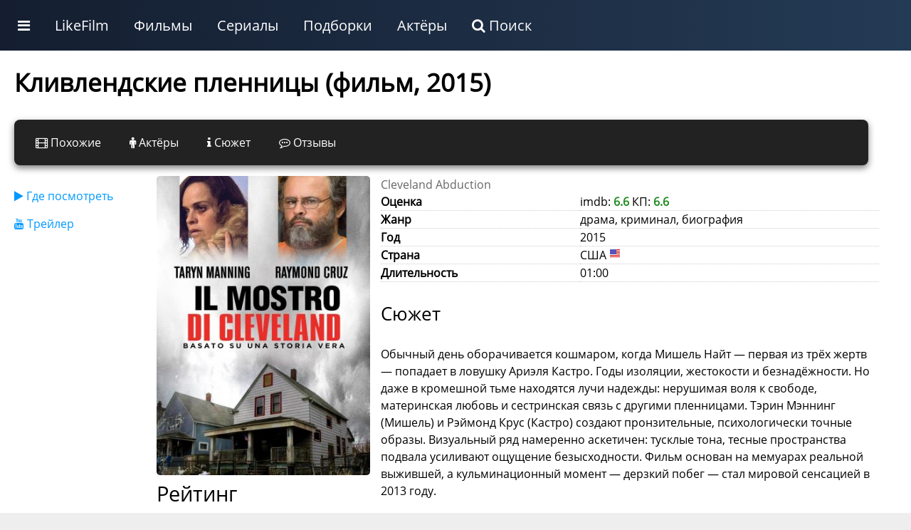

--- FILE ---
content_type: text/html; charset=UTF-8
request_url: https://likefilmdb.ru/film/klivlendskie-plennicy-2015/
body_size: 12257
content:
<!doctype html>
				<html lang="ru">
				<head>
					<title>Кливлендские пленницы (фильм 2015)</title>
					<meta http-equiv="content-type" content="text/html; charset=utf-8">
					<meta name="viewport" content="width=device-width, initial-scale=1.0, minimum-scale=1.0, maximum-scale=2.0, user-scalable=yes">
					
				
					<script>
				
						function makeFilmResponse(i) {
							$.get("/ajax/", { act:"makeMovieStreaming", id:i }, function(data) { $("#filmRateResponse" + i).html(data); });
				}
				
				</script><!-- Yandex.RTB -->
<script>window.yaContextCb=window.yaContextCb||[]</script>
<script src="https://yandex.ru/ads/system/context.js" async></script>
						
						
				<!-- Yandex.RTB R-A-187784-21 -->
					<script>window.yaContextCb.push(()=>{
						Ya.Context.AdvManager.render({
							type: 'fullscreen',
							platform: 'touch',
							blockId: 'R-A-187784-21'
						})
					})</script>
					<!-- Yandex.RTB R-A-187784-22 -->
<script>
window.yaContextCb.push(()=>{
	Ya.Context.AdvManager.render({
		"blockId": "R-A-187784-22",
		"type": "fullscreen",
		"platform": "desktop"
	})
})
</script>
								<link rel="canonical" href="/film/klivlendskie-plennicy-2015/"><meta name="description" content="Обычный день оборачивается кошмаром, когда Мишель Найт — первая из трёх жертв — попадает в ловушку Ариэля Кастро. Годы изоляции, жестокости и безнадёжности. Но даже в кромешной тьме находятся лучи надежды: нерушимая воля к свободе, материнская любовь и сес"><meta property="og:description" content="Обычный день оборачивается кошмаром, когда Мишель Найт — первая из трёх жертв — попадает в ловушку Ариэля Кастро. Годы изоляции, жестокости и безнадёжности. Но даже в кромешной тьме находятся лучи надежды: нерушимая воля к свободе, материнская любовь и сес"><meta property="og:title" content="Кливлендские пленницы (фильм 2015)"><meta property="og:image" content="/static/images/film/5/10597.jpg">
					<link rel="shortcut icon" href="/favicon.ico">
					<link rel="stylesheet" href="/static/unity/css/u.css?78">
				</head>
				<body>
					<script>
					
					
					function makeShowFranchise(i) {
					$.get("/ajax/", { act:"makeShowFranchise",id:i }, function(data){ $("#" + i + "franchise").html(data); });
				}
					
					function makePaginationLoad(s, sb, filmType, film, st, p, dev) {
					
					if (dev == "desktop") {
						$("#idMovieListWrapper").html('<img src="/static/images/decorations/ajax.gif">');
						$.get("/ajax/", {act:"get_movie_list",type:filmType, section:s, sub:sb, id:film, sort:st, page:p, device:dev}, function(data){ $("#idMovieListWrapper").html(data); 
							$("img.uiLazyLoadElement").lazyload();
						});
					} else {
						current = (p-1);
						$("#idPaginationPage" + current).html('<img src="/static/images/decorations/ajax.gif">');
							$.get("/ajax/", {act:"get_movie_list",type:filmType, section:s, sub:sb, id:film, sort:st, page:p, device:dev}, function(data){ $("#idPaginationPage" + current).html(data); 
								$("img.uiLazyLoadElement").lazyload();
							});
					}
	}
	
	function makeFilmListSortBy(use_section,use_sub,use_type,use_id,use_sort) {
		$("#idMovieListWrapper").html('<img src="/static/images/decorations/ajax.gif">');
		$.get("/ajax/", {act:"get_movie_list",section:use_section,sub:use_sub,type:use_type,id:use_id,sort:use_sort}, function (data) {
			
			$("#idMovieListWrapper").html(data);
					$("img.uiLazyLoadElement").lazyload();
		});
	}	
					
					function showBar() {
						display = $(".uiMenuAdditional").css("display");
						if (display == "block") {
							$(".uiMenuAdditional").css("display", "none");
						} else {
							$(".uiMenuAdditional").css("display", "block");
							$(".uiMenuAdditional").html("					<div class='uiMenuColumnFull'>						<div class='uiMenuColumnSection'>							<a class='uiH2' href='/service/movies/'>Фильмы</a>							<ul>								<li><a href='/service/movies/what-to-see/'>Какой фильм посмотреть сейчас</a></li>								<li><a href='/service/movies/personal/'>Персональный подбор фильмов</a></li>								<li><a href='/service/movies/rand/'>Случайный фильм</a></li>								</ul>						</div>						<div class='uiMenuColumnSection'>							<a class='uiH2' href='/service/tv-series/'>Сериалы</a>							<ul>								<li><a href='/service/tv-series/what-to-see/'>Какой сериал посмотреть сейчас</a></li>								<li><a href='/service/tv-series/personal/'>Персональный подбор сериалов</a></li>								<li><a href='/service/tv-series/rand/'>Случайный сериал</a></li>								</ul>						</div>						<div class='uiMenuColumnSection'>							<a class='uiH2' href='/list/'>Подборки лучших фильмов по темам</a>							<ul>							<li><a href='/list/multfilmy/'>Мультфильмы</a></li><li><a href='/list/russkie-filmy/'>Русские фильмы</a></li><li><a href='/list/filmy-uzhasov/'>Фильмы ужасов</a></li><li><a href='/list/filmy-netfliks/'>Фильмы Нетфликс</a></li><li><a href='/list/indijskie-filmy/'>Индийские фильмы</a></li><li><a href='/list/sovetskie-filmy/'>Советские фильмы</a></li><li><a href='/list/dokumentalnye-filmy/'>Документальные фильмы</a></li><li><a href='/list/filmy-multiki-2024/'>Мультфильмы 2024</a></li><li><a href='/list/filmy-pro-lyubov/'>Фильмы про любовь</a></li><li><a href='/list/filmy-pro-vojnu/'>Фильмы про войну</a></li>							</ul>						</div>						<div class='uiMenuColumnSection'>							<a class='uiH2' href='/list/'>Подборки лучших сериалов по темам</a>							<ul>				<li><a href='/list/doramy-serialy/'>Сериалы дорамы</a></li><li><a href='/list/russkie-serialy/'>Русские сериалы</a></li><li><a href='/list/multserialy/'>Мультсериалы</a></li><li><a href='/list/serialy-netfliks/'>Сериалы Нетфликс</a></li><li><a href='/list/tureckie-serialy/'>Турецкие сериалы</a></li><li><a href='/list/detektivnye-serialy/'>Детективные сериалы</a></li><li><a href='/list/serialy-anime-2025-goda/'>Сериалы аниме 2025 года</a></li><li><a href='/list/serialy-multiki-2025-goda/'>Мультсериалы 2025 года</a></li><li><a href='/list/russkie-serialy-2025-goda/'>Русские сериалы 2025 года</a></li><li><a href='/list/zarubezhnye-serialy/'>Зарубежные сериалы</a></li>							</ul>						</div>					</div>						");
						}
					}
					</script>
			<style>
									
			</style>
			
			<div class="ntxW">
					<div class="uiMenu">
						<ul class="uiMenu-bar">
					
					<li class="uiMenuSpecialLink"><a href="#" onclick="showBar();return false;"><i class="fa fa-bars"></i></a></li>
					
					<li class="uiMenuSystemLink"><a href="/">LikeFilm</a></li><li class="uiMenuStandartLink"><a href="/service/movies/">Фильмы</a></li><li class="uiMenuStandartLink"><a href="/service/tv-series/">Сериалы</a></li><li class="uiMenuStandartLink"><a href="/list/">Подборки</a></li><li class="uiMenuStandartLink"><a href="/people/">Актёры</a></li><li class="uiMenuSystemLink"><a href="/search/"><i class="fa fa-search"></i> Поиск</a></li>
    		
						</ul>
					</div>
    		<div class="uiMenuAdditional"></div>
		</div>
<div class="uiClear"></div>
					
					
					
					<div class="uiStandartTemplateHeaderWrapper">
						<div class="uiStandartTemplateHeader">
						
						</div>
					</div>
					<div class="uiStandartTemplateWrapper">
						<div class="uiStandartTemplateMain"><style>
				
				
						
						</style>
			
		
			<style>
			.moreStyleNav { display:none; }
			</style>
		
		
					<div class="uiStandartContentMaximum"><div itemscope itemtype="http://schema.org/Movie"><h1 itemprop="name">Кливлендские пленницы (фильм, 2015)</h1><div class="uiPanelAnkList"><div class="uiPanelAnkListElement"><a href="/film/klivlendskie-plennicy-2015/similar/"><i class="fa fa-film"></i> Похожие</a></div><div class="uiPanelAnkListElement"><a href="/film/klivlendskie-plennicy-2015/cast/"><i class="fa fa-male"></i> Актёры</a></div><div class="uiPanelAnkListElement"><a href="/film/klivlendskie-plennicy-2015/story/"><i class="fa fa-info"></i> Сюжет</a></div><div class="uiPanelAnkListElement"><a href="/film/klivlendskie-plennicy-2015/reviews/"><i class="fa fa-commenting-o"></i> Отзывы</a></div></div><div class="uiClear"></div>
						<div class="uiFilmMainWrapper">
							<div class="uiFilmMenu"><ul class="mainFilmNav"><li><a href="#where-to-watch"><i class="fa fa-play"></i> Где посмотреть</a></li><li><a href="#trailer"><i class="fa fa-youtube"></i> Трейлер</a></li></ul></div>
							<div class="uiFilmPreview"><img src="/static/images/film/5/10597.jpg" width="350" height="500" loading="lazy" alt="Кливлендские пленницы"><h2>Рейтинг</h2>
						<div style="text-align:center;max-width:330px;">
						<div id="filmRate" style="width:120px; margin:0 auto;"></div>
						<div style="width:100%;margin:10px 0;">Оценка: 6.6</div>
						<div style="width:100%;margin:10px 0;">
				
						<div itemprop="aggregateRating" itemscope itemtype="http://schema.org/AggregateRating">
							Голосов: <span itemprop="reviewCount">69</span>
							<meta itemprop="ratingValue" content="6.6">
							<meta itemprop="bestRating" content="10">
   						</div>
				
   					</div>
				</div><div id="rateResponse"></div><div class="uiMargin"></div></div>
							<div class="uiFilmContent"><span style="color:#666;">Cleveland Abduction</span><br><table class="uiStandartVarList"><tr><td class="uiStandartVarListName">Оценка</td><td class="uiStandartVarListVal">imdb: <span style="color:#228B22;font-weight:bold;">6.6</span> КП: <span style="color:#228B22;font-weight:bold;">6.6</span></td></tr><tr><td class="uiStandartVarListName">Жанр</td><td class="uiStandartVarListVal"><div itemprop="genre">драма, криминал, биография</div></td></tr><tr><td class="uiStandartVarListName">Год</td><td class="uiStandartVarListVal">2015</td></tr><tr><td class="uiStandartVarListName">Страна</td><td class="uiStandartVarListVal">США <img src="/static/unity/image/CountryFlag/flat/16/US.png" alt="США"></td></tr><tr><td class="uiStandartVarListName">Длительность</td><td class="uiStandartVarListVal">01:00 <meta itemprop="duration" content="01:00"></td></tr></table><div class="uiH3">Сюжет</div><div itemprop="description">Обычный день оборачивается кошмаром, когда Мишель Найт — первая из трёх жертв — попадает в ловушку Ариэля Кастро. Годы изоляции, жестокости и безнадёжности. Но даже в кромешной тьме находятся лучи надежды: нерушимая воля к свободе, материнская любовь и сестринская связь с другими пленницами. Тэрин Мэннинг (Мишель) и Рэймонд Крус (Кастро) создают пронзительные, психологически точные образы. Визуальный ряд намеренно аскетичен: тусклые тона, тесные пространства подвала усиливают ощущение безысходности. Фильм основан на мемуарах реальной выжившей, а кульминационный момент — дерзкий побег — стал мировой сенсацией в 2013 году. </div></div>
						</div>
						<div class="uiFilmMedia"><div class="uiMargin"></div><div class="uiMargin"></div><div class="uiClear"></div><div class="uiMargin"></div><div class="uiA-adaptive" style="width:100%;margin:20px 0;"><!-- Yandex.RTB R-A-187784-3 -->
<div id="yandex_rtb_R-A-187784-3"></div>
<!-- Yandex.RTB R-A-187784-20 -->
<div id="yandex_rtb_R-A-187784-20"></div>
<script>
var width = window.innerWidth
|| document.documentElement.clientWidth
|| document.body.clientWidth;
if (width > 800) {
  window.yaContextCb.push(()=>{
  Ya.Context.AdvManager.render({
    renderTo: 'yandex_rtb_R-A-187784-20',
    blockId: 'R-A-187784-20'
  })
 })
} else {
  window.yaContextCb.push(()=>{
  Ya.Context.AdvManager.render({
    renderTo: 'yandex_rtb_R-A-187784-3',
    blockId: 'R-A-187784-3'
  })
 })
}
</script>

</div><!--a:y--><div id="trailer"><h2>Трейлер</h2></div>
					<div class="uiClear"></div>
					<a href="#" onclick="uiMediaOnClickGetMedia('uiMediaOnClickGetMediac33d33e23bb7ada2adf08b11b939c4dc','400','//www.youtube.com/embed/Ts3wIQZu1Tc?rel=0&autoplay=1');return false;">
					<div id="uiMediaOnClickGetMediac33d33e23bb7ada2adf08b11b939c4dc" style="position:relative;" class="uiMediaOnClickElement">
						<div class="uiMediaOnClickBack" style="background:#000 url(/static/images/film/5/10597.jpg) no-repeat center;width:100%;height:400px;"></div>
						<div class="uiMediaOnClickButtonWrap"></div>
					</div>
					</a>
					<div class="uiClear"></div>
				<div class="uiMargin"></div><div class="uiClear"></div><div class="uiMargin"></div><div class="uiClear"></div><h2>В главных ролях</h2>
							<div class="uiEverySliderWrapper">	
							<div class="uiPeopleSmartSlider"><div class="uiPeopleSmartSlider__container">
							<a href="/people/taryn-manning-101401/"><div class="uiPeopleSmartSlider__people">
								<div class="uiPeopleSmartSlider__people__inside_post">
									<div class="uiPeopleSmartSlider__people__poster">
									<img src="/static/images/people/5/thumb/101401.jpg"  loading="lazy">
									</div>
								</div>
								<div class="uiPeopleSmartSlider__people__inside_desc">
									<div class="uiPeopleSmartSlider__people__name">
									Тэрин Мэннинг
									</div>
									<div class="uiPeopleSmartSlider__people__desc">
									Michelle Knight
									</div>
								</div>
							</div></a>
							<a href="/people/raymond-cruz-138439/"><div class="uiPeopleSmartSlider__people">
								<div class="uiPeopleSmartSlider__people__inside_post">
									<div class="uiPeopleSmartSlider__people__poster">
									<img src="/static/images/people/6/thumb/138439.jpg"  loading="lazy">
									</div>
								</div>
								<div class="uiPeopleSmartSlider__people__inside_desc">
									<div class="uiPeopleSmartSlider__people__name">
									Рэймонд Крус
									</div>
									<div class="uiPeopleSmartSlider__people__desc">
									Ariel Castro
									</div>
								</div>
							</div></a>
							<a href="/people/samantha-droke-49905/"><div class="uiPeopleSmartSlider__people">
								<div class="uiPeopleSmartSlider__people__inside_post">
									<div class="uiPeopleSmartSlider__people__poster">
									<img src="/static/images/people/2/thumb/49905.jpg"  loading="lazy">
									</div>
								</div>
								<div class="uiPeopleSmartSlider__people__inside_desc">
									<div class="uiPeopleSmartSlider__people__name">
									Саманта Дроук
									</div>
									<div class="uiPeopleSmartSlider__people__desc">
									Amanda Berry
									</div>
								</div>
							</div></a>
							<a href="/people/katie-sarife-62359/"><div class="uiPeopleSmartSlider__people">
								<div class="uiPeopleSmartSlider__people__inside_post">
									<div class="uiPeopleSmartSlider__people__poster">
									<img src="/static/images/people/3/thumb/62359.jpg"  loading="lazy">
									</div>
								</div>
								<div class="uiPeopleSmartSlider__people__inside_desc">
									<div class="uiPeopleSmartSlider__people__name">
									Кэти Сариф
									</div>
									<div class="uiPeopleSmartSlider__people__desc">
									Gina DeJesus
									</div>
								</div>
							</div></a>
							<a href="/people/pam-grier-40208/"><div class="uiPeopleSmartSlider__people">
								<div class="uiPeopleSmartSlider__people__inside_post">
									<div class="uiPeopleSmartSlider__people__poster">
									<img src="/static/images/people/2/thumb/40208.jpg"  loading="lazy">
									</div>
								</div>
								<div class="uiPeopleSmartSlider__people__inside_desc">
									<div class="uiPeopleSmartSlider__people__name">
									Пэм Гриер
									</div>
									<div class="uiPeopleSmartSlider__people__desc">
									Carla
									</div>
								</div>
							</div></a>
							<a href="/people/joe-morton-109752/"><div class="uiPeopleSmartSlider__people">
								<div class="uiPeopleSmartSlider__people__inside_post">
									<div class="uiPeopleSmartSlider__people__poster">
									<img src="/static/images/people/5/thumb/109752.jpg"  loading="lazy">
									</div>
								</div>
								<div class="uiPeopleSmartSlider__people__inside_desc">
									<div class="uiPeopleSmartSlider__people__name">
									Джо Мортон
									</div>
									<div class="uiPeopleSmartSlider__people__desc">
									Agent Solano
									</div>
								</div>
							</div></a>
							<a href="/people/jane-mowder-98697/"><div class="uiPeopleSmartSlider__people">
								<div class="uiPeopleSmartSlider__people__inside_post">
									<div class="uiPeopleSmartSlider__people__poster">
									<img src="/static/images/people/5/thumb/98697.jpg"  loading="lazy">
									</div>
								</div>
								<div class="uiPeopleSmartSlider__people__inside_desc">
									<div class="uiPeopleSmartSlider__people__name">
									Джейн Моудер
									</div>
									<div class="uiPeopleSmartSlider__people__desc">
									Michelle's Mother
									</div>
								</div>
							</div></a>
							<a href="/people/grace-ransom-771643/"><div class="uiPeopleSmartSlider__people">
								<div class="uiPeopleSmartSlider__people__inside_post">
									<div class="uiPeopleSmartSlider__people__poster">
									<img src="/static/images/people/15/thumb/771643.jpg"  loading="lazy">
									</div>
								</div>
								<div class="uiPeopleSmartSlider__people__inside_desc">
									<div class="uiPeopleSmartSlider__people__name">
									Grace Ransom
									</div>
									<div class="uiPeopleSmartSlider__people__desc">
									Emily Castro
									</div>
								</div>
							</div></a>
							<a href="/people/kristina-kopf-674647/"><div class="uiPeopleSmartSlider__people">
								<div class="uiPeopleSmartSlider__people__inside_post">
									<div class="uiPeopleSmartSlider__people__poster">
									<img src="/static/images/people/14/thumb/674647.jpg"  loading="lazy">
									</div>
								</div>
								<div class="uiPeopleSmartSlider__people__inside_desc">
									<div class="uiPeopleSmartSlider__people__name">
									Кристина Копф
									</div>
									<div class="uiPeopleSmartSlider__people__desc">
									Social Worker
									</div>
								</div>
							</div></a>
							<a href="/people/tammy-tsai-771644/"><div class="uiPeopleSmartSlider__people">
								<div class="uiPeopleSmartSlider__people__inside_post">
									<div class="uiPeopleSmartSlider__people__poster">
									<img src="/static/images/people/15/thumb/771644.jpg"  loading="lazy">
									</div>
								</div>
								<div class="uiPeopleSmartSlider__people__inside_desc">
									<div class="uiPeopleSmartSlider__people__name">
									Tammy Tsai
									</div>
									<div class="uiPeopleSmartSlider__people__desc">
									Dr. Elaine Chen
									</div>
								</div>
							</div></a>
							<a href="/people/david-manzanares-80287/"><div class="uiPeopleSmartSlider__people">
								<div class="uiPeopleSmartSlider__people__inside_post">
									<div class="uiPeopleSmartSlider__people__poster">
									<img src="/static/images/people/4/thumb/80287.jpg"  loading="lazy">
									</div>
								</div>
								<div class="uiPeopleSmartSlider__people__inside_desc">
									<div class="uiPeopleSmartSlider__people__name">
									Дэвид Манзанарес
									</div>
									<div class="uiPeopleSmartSlider__people__desc">
									Michael Santana
									</div>
								</div>
							</div></a>
							<a href="/people/jim-cantafio-93968/"><div class="uiPeopleSmartSlider__people">
								<div class="uiPeopleSmartSlider__people__inside_post">
									<div class="uiPeopleSmartSlider__people__poster">
									<img src="/static/images/people/4/thumb/93968.jpg"  loading="lazy">
									</div>
								</div>
								<div class="uiPeopleSmartSlider__people__inside_desc">
									<div class="uiPeopleSmartSlider__people__name">
									Джим Кантафио
									</div>
									<div class="uiPeopleSmartSlider__people__desc">
									Judge Russo
									</div>
								</div>
							</div></a></div></div>
							</div><div class="uiClear"></div>
						<div class="uiClear"></div>
						<div id="where-to-watch"></div><div class="uiH2">Стриминговые сервисы</div>
						<div class="uiSimilarRate" id="filmRateResponse10597">
								<a class="uiSimilarTU" style="padding:5px;line-height:0.8rem;font-size:0.8rem;" href="#" onclick="makeFilmResponse('10597');return false;"><i class="fa fa-play"></i> Где посмотреть</a>
							</div>
						
					<div class="uiClear"></div><div class="uiA-adaptive" style="width:100%;margin:20px 0;"><!-- Yandex.RTB R-A-187784-11 -->
<div id="yandex_rtb_R-A-187784-11"></div>
<!-- Yandex.RTB R-A-187784-10 -->
<div id="yandex_rtb_R-A-187784-10"></div>

<script>
var width = window.innerWidth
|| document.documentElement.clientWidth
|| document.body.clientWidth;
if (width > 800) {
window.yaContextCb.push(()=>{
  Ya.Context.AdvManager.render({
    renderTo: 'yandex_rtb_R-A-187784-10',
    blockId: 'R-A-187784-10'
  })
})
} else {

window.yaContextCb.push(()=>{
  Ya.Context.AdvManager.render({
    renderTo: 'yandex_rtb_R-A-187784-11',
    blockId: 'R-A-187784-11'
  })
})

}
</script></div><!--a:y--><div class="uiMargin"></div><div class="uiClear"></div></div>
						<style>
								.uiFilmMainWrapper { width:100%; display:flex; flex-wrap:wrap; }
								.uiFilmMenu { width:200px;  }
								.uiFilmPreview  { width:300px; padding-right:15px; }
								.uiFilmPreview img { border-radius:5px; }
								.uiFilmContent  { width:700px; }
								.mainFilmNav li { margin:15px 0; }
								@media (max-width: 900px) {
								 	.uiFilmMenu, .uiFilmPreview, .uiFilmContent { width:100%; padding-right:0px; }
								}
						</style>
						<div class="uiMargin"></div><div class="uiClear"></div><div class="uiH2">Этот фильм в подборках</div>
					<div class="uiEverySliderWrapper">
					<div class="uiThemeScrollContainer"><div class="uiThemeScrollContent"><div class="uiThemeSimpleCard">
								<a href="/list/filmy-osnovannye-na-realnykh-sobytijakh/">
									<div class="uiThemeSimpleCardPoster"><img width="240" height="180" loading="lazy" src="/static/images/wallpaper/1/240x180/148.jpg" alt="Фильмы основанные на реальных событиях"></div>
									<div class="uiThemeSimpleCardCaption">Фильмы основанные на реальных событиях</div>
								</a>
							</div><div class="uiThemeSimpleCard">
								<a href="/list/filmy-pro-vyzhivanie/">
									<div class="uiThemeSimpleCardPoster"><img width="240" height="180" loading="lazy" src="/static/images/wallpaper/1/240x180/74.jpg" alt="Фильмы про выживание"></div>
									<div class="uiThemeSimpleCardCaption">Фильмы про выживание</div>
								</a>
							</div><div class="uiThemeSimpleCard">
								<a href="/list/psihologicheskie-filmy/">
									<div class="uiThemeSimpleCardPoster"><img width="240" height="180" loading="lazy" src="/static/images/wallpaper/1/240x180/804.jpg" alt="Психологические фильмы"></div>
									<div class="uiThemeSimpleCardCaption">Психологические фильмы</div>
								</a>
							</div><div class="uiThemeSimpleCard">
								<a href="/list/kriminalnye-filmy/">
									<div class="uiThemeSimpleCardPoster"><img width="240" height="180" loading="lazy" src="/static/images/wallpaper/1/240x180/187.jpg" alt="Криминальные фильмы"></div>
									<div class="uiThemeSimpleCardCaption">Криминальные фильмы</div>
								</a>
							</div><div class="uiThemeSimpleCard">
								<a href="/list/ostrosyuzhetnye-filmy/">
									<div class="uiThemeSimpleCardPoster"><img width="240" height="180" loading="lazy" src="/static/images/wallpaper/3/240x180/7624.jpg" alt="Остросюжетные фильмы"></div>
									<div class="uiThemeSimpleCardCaption">Остросюжетные фильмы</div>
								</a>
							</div><div class="uiThemeSimpleCard">
								<a href="/list/filmy-pro-iznasilovanie/">
									<div class="uiThemeSimpleCardPoster"><img width="240" height="180" loading="lazy" src="/static/images/wallpaper/7/240x180/60887.jpg" alt="Фильмы про изнасилование"></div>
									<div class="uiThemeSimpleCardCaption">Фильмы про изнасилование</div>
								</a>
							</div><div class="uiThemeSimpleCard">
								<a href="/list/filmy-pro-pohishchenie/">
									<div class="uiThemeSimpleCardPoster"><img width="240" height="180" loading="lazy" src="/static/images/wallpaper/1/240x180/1463.jpg" alt="Фильмы про похищение"></div>
									<div class="uiThemeSimpleCardCaption">Фильмы про похищение</div>
								</a>
							</div><div class="uiThemeSimpleCard">
								<a href="/list/filmy-pro-mashiny/">
									<div class="uiThemeSimpleCardPoster"><img width="240" height="180" loading="lazy" src="/static/images/wallpaper/6/240x180/36629.jpg" alt="Фильмы про машины"></div>
									<div class="uiThemeSimpleCardCaption">Фильмы про машины</div>
								</a>
							</div><div class="uiThemeSimpleCard">
								<a href="/list/filmy-pro-manyakov-na-realnyh-sobytiyah/">
									<div class="uiThemeSimpleCardPoster"><img width="240" height="180" loading="lazy" src="/static/images/wallpaper/4/240x180/8046.jpg" alt="Фильмы про маньяков на реальных событиях"></div>
									<div class="uiThemeSimpleCardCaption">Фильмы про маньяков на реальных событиях</div>
								</a>
							</div><div class="uiThemeSimpleCard">
								<a href="/list/filmy-pro-druzhbu/">
									<div class="uiThemeSimpleCardPoster"><img width="240" height="180" loading="lazy" src="/static/images/wallpaper/7/240x180/65923.jpg" alt="Фильмы про дружбу"></div>
									<div class="uiThemeSimpleCardCaption">Фильмы про дружбу</div>
								</a>
							</div><div class="uiThemeSimpleCard">
								<a href="/list/filmy-pro-odinochestvo/">
									<div class="uiThemeSimpleCardPoster"><img width="240" height="180" loading="lazy" src="/static/images/wallpaper/1/240x180/4.jpg" alt="Фильмы про одиночество"></div>
									<div class="uiThemeSimpleCardCaption">Фильмы про одиночество</div>
								</a>
							</div><div class="uiThemeSimpleCard">
								<a href="/list/filmy-pro-oruzhie/">
									<div class="uiThemeSimpleCardPoster"><img width="240" height="180" loading="lazy" src="/static/images/wallpaper/1/240x180/777.jpg" alt="Фильмы про оружие"></div>
									<div class="uiThemeSimpleCardCaption">Фильмы про оружие</div>
								</a>
							</div><div class="uiThemeSimpleCard">
								<a href="/list/depressivnye-filmy/">
									<div class="uiThemeSimpleCardPoster"><img width="240" height="180" loading="lazy" src="/static/images/wallpaper/1/240x180/1350.jpg" alt="Депрессивные фильмы"></div>
									<div class="uiThemeSimpleCardCaption">Депрессивные фильмы</div>
								</a>
							</div><div class="uiThemeSimpleCard">
								<a href="/list/filmy-pro-druzhbu/">
									<div class="uiThemeSimpleCardPoster"><img width="240" height="180" loading="lazy" src="/static/images/wallpaper/3/240x180/81079.jpg" alt="Фильмы про друзей"></div>
									<div class="uiThemeSimpleCardCaption">Фильмы про друзей</div>
								</a>
							</div><div class="uiThemeSimpleCard">
								<a href="/list/sereznye-filmy/">
									<div class="uiThemeSimpleCardPoster"><img width="240" height="180" loading="lazy" src="/static/images/wallpaper/1/240x180/629.jpg" alt="Серьезные фильмы"></div>
									<div class="uiThemeSimpleCardCaption">Серьезные фильмы</div>
								</a>
							</div><div class="uiThemeSimpleCard">
								<a href="/list/emocionalnye-filmy/">
									<div class="uiThemeSimpleCardPoster"><img width="240" height="180" loading="lazy" src="/static/images/wallpaper/1/240x180/1203.jpg" alt="Эмоциональные фильмы"></div>
									<div class="uiThemeSimpleCardCaption">Эмоциональные фильмы</div>
								</a>
							</div><div class="uiThemeSimpleCard">
								<a href="/list/filmy-pro-propavshih-lyudej/">
									<div class="uiThemeSimpleCardPoster"><img width="240" height="180" loading="lazy" src="/static/images/wallpaper/7/240x180/58272.jpg" alt="Фильмы про пропавших людей"></div>
									<div class="uiThemeSimpleCardCaption">Фильмы про пропавших людей</div>
								</a>
							</div><div class="uiThemeSimpleCard">
								<a href="/list/filmy-pro-materej-odinochek/">
									<div class="uiThemeSimpleCardPoster"><img width="240" height="180" loading="lazy" src="/static/images/wallpaper/7/240x180/59042.jpg" alt="Фильмы про матерей одиночек"></div>
									<div class="uiThemeSimpleCardCaption">Фильмы про матерей одиночек</div>
								</a>
							</div><div class="uiThemeSimpleCard">
								<a href="/list/filmy-pro-ssha/">
									<div class="uiThemeSimpleCardPoster"><img width="240" height="180" loading="lazy" src="/static/images/wallpaper/1/240x180/617.jpg" alt="Фильмы про США"></div>
									<div class="uiThemeSimpleCardCaption">Фильмы про США</div>
								</a>
							</div><div class="uiThemeSimpleCard">
								<a href="/list/filmy-pro-tyazheluyu-zhizn/">
									<div class="uiThemeSimpleCardPoster"><img width="240" height="180" loading="lazy" src="/static/images/wallpaper/1/240x180/1069.jpg" alt="Фильмы про тяжелую жизнь"></div>
									<div class="uiThemeSimpleCardCaption">Фильмы про тяжелую жизнь</div>
								</a>
							</div><div class="uiThemeSimpleCard">
								<a href="/list/amerikanskie-filmy-pro-pohishchenie/">
									<div class="uiThemeSimpleCardPoster"><img width="240" height="180" loading="lazy" src="/static/images/wallpaper/7/240x180/64138.jpg" alt="Американские фильмы про похищение"></div>
									<div class="uiThemeSimpleCardCaption">Американские фильмы про похищение</div>
								</a>
							</div><div class="uiThemeSimpleCard">
								<a href="/list/filmy-dramy-pro-pohishchenie/">
									<div class="uiThemeSimpleCardPoster"><img width="240" height="180" loading="lazy" src="/static/images/wallpaper/7/240x180/60412.jpg" alt="Фильмы драмы про похищение"></div>
									<div class="uiThemeSimpleCardCaption">Фильмы драмы про похищение</div>
								</a>
							</div><div class="uiThemeSimpleCard">
								<a href="/list/filmy-biografii-pro-mashiny/">
									<div class="uiThemeSimpleCardPoster"><img width="240" height="180" loading="lazy" src="/static/images/wallpaper/1/240x180/64.jpg" alt="Фильмы биографии про машины"></div>
									<div class="uiThemeSimpleCardCaption">Фильмы биографии про машины</div>
								</a>
							</div><div class="uiThemeSimpleCard">
								<a href="/list/filmy-biografii-pro-pohishchenie/">
									<div class="uiThemeSimpleCardPoster"><img width="240" height="180" loading="lazy" src="/static/images/wallpaper/7/240x180/55595.jpg" alt="Фильмы биографии про похищение"></div>
									<div class="uiThemeSimpleCardCaption">Фильмы биографии про похищение</div>
								</a>
							</div><div class="uiThemeSimpleCard">
								<a href="/list/filmy-biografii-pro-oruzhie/">
									<div class="uiThemeSimpleCardPoster"><img width="240" height="180" loading="lazy" src="/static/images/wallpaper/5/240x180/15096.jpg" alt="Фильмы биографии про оружие"></div>
									<div class="uiThemeSimpleCardCaption">Фильмы биографии про оружие</div>
								</a>
							</div><div class="uiThemeSimpleCard">
								<a href="/list/filmy-biografii-pro-propavshih-lyudej/">
									<div class="uiThemeSimpleCardPoster"><img width="240" height="180" loading="lazy" src="/static/images/wallpaper/3/240x180/7690.jpg" alt="Фильмы биографии про пропавших людей"></div>
									<div class="uiThemeSimpleCardCaption">Фильмы биографии про пропавших людей</div>
								</a>
							</div><div class="uiThemeSimpleCard">
								<a href="/list/filmy-biografii-pro-materej-odinochek/">
									<div class="uiThemeSimpleCardPoster"><img width="240" height="180" loading="lazy" src="/static/images/wallpaper/7/240x180/58066.jpg" alt="Фильмы биографии про матерей одиночек"></div>
									<div class="uiThemeSimpleCardCaption">Фильмы биографии про матерей одиночек</div>
								</a>
							</div><div class="uiThemeSimpleCard">
								<a href="/list/filmy-biografii-pro-odinochestvo/">
									<div class="uiThemeSimpleCardPoster"><img width="240" height="180" loading="lazy" src="/static/images/wallpaper/7/240x180/57753.jpg" alt="Фильмы биографии про одиночество"></div>
									<div class="uiThemeSimpleCardCaption">Фильмы биографии про одиночество</div>
								</a>
							</div><div class="uiThemeSimpleCard">
								<a href="/list/filmy-pro-pohishchenie-na-realnyh-sobytiyah/">
									<div class="uiThemeSimpleCardPoster"><img width="240" height="180" loading="lazy" src="/static/images/wallpaper/7/240x180/60412.jpg" alt="Фильмы про похищение на реальных событиях"></div>
									<div class="uiThemeSimpleCardCaption">Фильмы про похищение на реальных событиях</div>
								</a>
							</div><div class="uiThemeSimpleCard">
								<a href="/list/filmy-biografii-pro-iznasilovanie/">
									<div class="uiThemeSimpleCardPoster"><img width="240" height="180" loading="lazy" src="/static/images/wallpaper/4/240x180/7758.jpg" alt="Фильмы биографии про изнасилование"></div>
									<div class="uiThemeSimpleCardCaption">Фильмы биографии про изнасилование</div>
								</a>
							</div><div class="uiThemeSimpleCard">
								<a href="/list/filmy-kriminal-2015/">
									<div class="uiThemeSimpleCardPoster"><img width="240" height="180" loading="lazy" src="/static/images/wallpaper/5/240x180/10168.jpg" alt="Фильмы криминал 2015"></div>
									<div class="uiThemeSimpleCardCaption">Фильмы криминал 2015</div>
								</a>
							</div><div class="uiThemeSimpleCard">
								<a href="/list/filmy-biografii-2015/">
									<div class="uiThemeSimpleCardPoster"><img width="240" height="180" loading="lazy" src="/static/images/wallpaper/5/240x180/10252.jpg" alt="Фильмы биографии 2015"></div>
									<div class="uiThemeSimpleCardCaption">Фильмы биографии 2015</div>
								</a>
							</div></div></div>
					</div><div class="uiH4" style="padding:0.5em;"><a href="/list/filmy-pro-pohishchenie/">Фильмы про похищение</div>
			<div class="uiEverySliderWrapper">			
					<div class="movieSlider">
				<div class="moviePosterList">
					<div class="moviePosterList__simple">
						<a href="/film/pohishcheny-i-prodany-2017/">
							<div class="moviePosterInside"><img width="155" height="226" src="/static/images/film/7/thumb/58774.jpg" alt="Похищены и проданы (2017)" loading="lazy">
								<div class="moviePosterName">Похищены и проданы (2017)</div>
							</div>
					
						</a>
					</div>
					<div class="moviePosterList__simple">
						<a href="/film/logovo-monstra-2018/">
							<div class="moviePosterInside"><img width="155" height="226" src="/static/images/film/7/thumb/58403.jpg" alt="Логово Монстра (2018)" loading="lazy">
								<div class="moviePosterName">Логово Монстра (2018)</div>
							</div>
					
						</a>
					</div>
					<div class="moviePosterList__simple">
						<a href="/film/poverte-mne-pohishchenie-lizy-makvej-2018/">
							<div class="moviePosterInside"><img width="155" height="226" src="/static/images/film/7/thumb/60412.jpg" alt="Поверьте мне. Похищение Лизы МакВей (2018)" loading="lazy">
								<div class="moviePosterName">Поверьте мне. Похищение Лизы МакВей (2018)</div>
							</div>
					
						</a>
					</div>
					<div class="moviePosterList__simple">
						<a href="/film/10-na-10-2018/">
							<div class="moviePosterInside"><img width="155" height="226" src="/static/images/film/7/thumb/58105.jpg" alt="10 на 10 (2018)" loading="lazy">
								<div class="moviePosterName">10 на 10 (2018)</div>
							</div>
					
						</a>
					</div>
					<div class="moviePosterList__simple">
						<a href="/film/rabstvo-2007/">
							<div class="moviePosterInside"><img width="155" height="226" src="/static/images/film/2/thumb/4279.jpg" alt="Рабство (2007)" loading="lazy">
								<div class="moviePosterName">Рабство (2007)</div>
							</div>
					
						</a>
					</div>
					<div class="moviePosterList__simple">
						<a href="/film/3096-dnejj-2013/">
							<div class="moviePosterInside"><img width="155" height="226" src="/static/images/film/4/thumb/7758.jpg" alt="3096 дней (2013)" loading="lazy">
								<div class="moviePosterName">3096 дней (2013)</div>
							</div>
					
						</a>
					</div>
					<div class="moviePosterList__simple">
						<a href="/film/prepod-istoriya-galatei-2021/">
							<div class="moviePosterInside"><img width="155" height="226" src="/static/images/film/4/thumb/81737.jpg" alt="Препод: История Галатеи (2021)" loading="lazy">
								<div class="moviePosterName">Препод: История Галатеи (2021)</div>
							</div>
					
						</a>
					</div>
					<div class="moviePosterList__simple">
						<a href="/film/devushka-v-labirinte-2019/">
							<div class="moviePosterInside"><img width="155" height="226" src="/static/images/film/7/thumb/61643.jpg" alt="Девушка в лабиринте (2019)" loading="lazy">
								<div class="moviePosterName">Девушка в лабиринте (2019)</div>
							</div>
					
						</a>
					</div>
					<div class="moviePosterList__simple">
						<a href="/film/komnata-2015/">
							<div class="moviePosterInside"><img width="155" height="226" src="/static/images/film/5/thumb/10796.jpg" alt="Комната (2015)" loading="lazy">
								<div class="moviePosterName">Комната (2015)</div>
							</div>
					
						</a>
					</div>
					<div class="moviePosterList__simple">
						<a href="/film/365-dnej-2020/">
							<div class="moviePosterInside"><img width="155" height="226" src="/static/images/film/7/thumb/62693.jpg" alt="365 дней (2020)" loading="lazy">
								<div class="moviePosterName">365 дней (2020)</div>
							</div>
					
						</a>
					</div></div></div>
					
				</div><div class="uiMargin"></div><div class="uiH4" style="padding:0.5em;"><a href="/list/filmy-pro-pohishchenie-na-realnyh-sobytiyah/">Фильмы про похищение на реальных событиях</div>
			<div class="uiEverySliderWrapper">			
					<div class="movieSlider">
				<div class="moviePosterList">
					<div class="moviePosterList__simple">
						<a href="/film/devushka-v-yashchike-2016/">
							<div class="moviePosterInside"><img width="155" height="226" src="/static/images/film/7/thumb/61554.jpg" alt="Девушка в ящике (2016)" loading="lazy">
								<div class="moviePosterName">Девушка в ящике (2016)</div>
							</div>
					
						</a>
					</div>
					<div class="moviePosterList__simple">
						<a href="/film/berlinskij-sindrom-2016/">
							<div class="moviePosterInside"><img width="155" height="226" src="/static/images/film/7/thumb/61011.jpg" alt="Берлинский синдром (2016)" loading="lazy">
								<div class="moviePosterName">Берлинский синдром (2016)</div>
							</div>
					
						</a>
					</div>
					<div class="moviePosterList__simple">
						<a href="/film/poverte-mne-pohishchenie-lizy-makvej-2018/">
							<div class="moviePosterInside"><img width="155" height="226" src="/static/images/film/7/thumb/60412.jpg" alt="Поверьте мне. Похищение Лизы МакВей (2018)" loading="lazy">
								<div class="moviePosterName">Поверьте мне. Похищение Лизы МакВей (2018)</div>
							</div>
					
						</a>
					</div>
					<div class="moviePosterList__simple">
						<a href="/film/eden-2012/">
							<div class="moviePosterInside"><img width="155" height="226" src="/static/images/film/6/thumb/45754.jpg" alt="Эден (2012)" loading="lazy">
								<div class="moviePosterName">Эден (2012)</div>
							</div>
					
						</a>
					</div>
					<div class="moviePosterList__simple">
						<a href="/film/devushka-v-podvale-2021/">
							<div class="moviePosterInside"><img width="155" height="226" src="/static/images/film/2/thumb/81855.jpg" alt="Девушка в подвале (2021)" loading="lazy">
								<div class="moviePosterName">Девушка в подвале (2021)</div>
							</div>
					
						</a>
					</div>
					<div class="moviePosterList__simple">
						<a href="/film/devushka-po-sosedstvu-2007/">
							<div class="moviePosterInside"><img width="155" height="226" src="/static/images/film/1/thumb/637.jpg" alt="Девушка по соседству (2007)" loading="lazy">
								<div class="moviePosterName">Девушка по соседству (2007)</div>
							</div>
					
						</a>
					</div>
					<div class="moviePosterList__simple">
						<a href="/film/3096-dnejj-2013/">
							<div class="moviePosterInside"><img width="155" height="226" src="/static/images/film/4/thumb/7758.jpg" alt="3096 дней (2013)" loading="lazy">
								<div class="moviePosterName">3096 дней (2013)</div>
							</div>
					
						</a>
					</div>
					<div class="moviePosterList__simple">
						<a href="/film/amerikanskoe-prestuplenie-2007/">
							<div class="moviePosterInside"><img width="155" height="226" src="/static/images/film/1/thumb/635.jpg" alt="Американское преступление (2007)" loading="lazy">
								<div class="moviePosterName">Американское преступление (2007)</div>
							</div>
					
						</a>
					</div>
					<div class="moviePosterList__simple">
						<a href="/film/komnata-2015/">
							<div class="moviePosterInside"><img width="155" height="226" src="/static/images/film/5/thumb/10796.jpg" alt="Комната (2015)" loading="lazy">
								<div class="moviePosterName">Комната (2015)</div>
							</div>
					
						</a>
					</div>
					<div class="moviePosterList__simple">
						<a href="/film/nochnye-sady-2008/">
							<div class="moviePosterInside"><img width="155" height="226" src="/static/images/film/7/thumb/46879.jpg" alt="Ночные сады (2008)" loading="lazy">
								<div class="moviePosterName">Ночные сады (2008)</div>
							</div>
					
						</a>
					</div></div></div>
					
				</div><div class="uiMargin"></div><div class="uiH4" style="padding:0.5em;"><a href="/list/filmy-kriminal-2015/">Фильмы криминал 2015</div>
			<div class="uiEverySliderWrapper">			
					<div class="movieSlider">
				<div class="moviePosterList">
					<div class="moviePosterList__simple">
						<a href="/film/narkotik-2015/">
							<div class="moviePosterInside"><img width="155" height="226" src="/static/images/film/6/thumb/36550.jpg" alt="Наркотик (2015)" loading="lazy">
								<div class="moviePosterName">Наркотик (2015)</div>
							</div>
					
						</a>
					</div>
					<div class="moviePosterList__simple">
						<a href="/film/kredit-na-ubijstvo-2015/">
							<div class="moviePosterInside"><img width="155" height="226" src="/static/images/film/7/thumb/65906.jpg" alt="Кредит на убийство (2015)" loading="lazy">
								<div class="moviePosterName">Кредит на убийство (2015)</div>
							</div>
					
						</a>
					</div>
					<div class="moviePosterList__simple">
						<a href="/film/vizit-inspektora-tv-2015/">
							<div class="moviePosterInside"><img width="155" height="226" src="/static/images/film/6/thumb/38716.jpg" alt="Визит инспектора (2015)" loading="lazy">
								<div class="moviePosterName">Визит инспектора (2015)</div>
							</div>
					
						</a>
					</div>
					<div class="moviePosterList__simple">
						<a href="/film/v-konce-tunnelya-2016/">
							<div class="moviePosterInside"><img width="155" height="226" src="/static/images/film/7/thumb/56200.jpg" alt="В конце туннеля (2015)" loading="lazy">
								<div class="moviePosterName">В конце туннеля (2015)</div>
							</div>
					
						</a>
					</div>
					<div class="moviePosterList__simple">
						<a href="/film/dorogi-2015/">
							<div class="moviePosterInside"><img width="155" height="226" src="/static/images/film/6/thumb/37177.jpg" alt="Дороги (2015)" loading="lazy">
								<div class="moviePosterName">Дороги (2015)</div>
							</div>
					
						</a>
					</div>
					<div class="moviePosterList__simple">
						<a href="/film/pensilvaniya-2015/">
							<div class="moviePosterInside"><img width="155" height="226" src="/static/images/film/7/thumb/60784.jpg" alt="Пенсильвания (2015)" loading="lazy">
								<div class="moviePosterName">Пенсильвания (2015)</div>
							</div>
					
						</a>
					</div>
					<div class="moviePosterList__simple">
						<a href="/film/bolshoj-vsplesk-2015/">
							<div class="moviePosterInside"><img width="155" height="226" src="/static/images/film/7/thumb/60948.jpg" alt="Большой всплеск (2015)" loading="lazy">
								<div class="moviePosterName">Большой всплеск (2015)</div>
							</div>
					
						</a>
					</div>
					<div class="moviePosterList__simple">
						<a href="/film/perevozchik-nasledie-2015/">
							<div class="moviePosterInside"><img width="155" height="226" src="/static/images/film/6/thumb/37736.jpg" alt="Перевозчик: Наследие (2015)" loading="lazy">
								<div class="moviePosterName">Перевозчик: Наследие (2015)</div>
							</div>
					
						</a>
					</div>
					<div class="moviePosterList__simple">
						<a href="/film/ehshbi-2015/">
							<div class="moviePosterInside"><img width="155" height="226" src="/static/images/film/5/thumb/10561.jpg" alt="Эшби (2015)" loading="lazy">
								<div class="moviePosterName">Эшби (2015)</div>
							</div>
					
						</a>
					</div>
					<div class="moviePosterList__simple">
						<a href="/film/zatmenie-2015/">
							<div class="moviePosterInside"><img width="155" height="226" src="/static/images/film/6/thumb/37482.jpg" alt="Затмение (2015)" loading="lazy">
								<div class="moviePosterName">Затмение (2015)</div>
							</div>
					
						</a>
					</div></div></div>
					
				</div><div class="uiMargin"></div><div class="uiH4" style="padding:0.5em;"><a href="/list/filmy-biografii-2015/">Фильмы биографии 2015</div>
			<div class="uiEverySliderWrapper">			
					<div class="movieSlider">
				<div class="moviePosterList">
					<div class="moviePosterList__simple">
						<a href="/film/sufrazhistka-2015/">
							<div class="moviePosterInside"><img width="155" height="226" src="/static/images/film/6/thumb/36564.jpg" alt="Суфражистка (2015)" loading="lazy">
								<div class="moviePosterName">Суфражистка (2015)</div>
							</div>
					
						</a>
					</div>
					<div class="moviePosterList__simple">
						<a href="/film/ledi-v-furgone-2015/">
							<div class="moviePosterInside"><img width="155" height="226" src="/static/images/film/6/thumb/36499.jpg" alt="Леди в фургоне (2015)" loading="lazy">
								<div class="moviePosterName">Леди в фургоне (2015)</div>
							</div>
					
						</a>
					</div>
					<div class="moviePosterList__simple">
						<a href="/film/tyuremnyj-eksperiment-v-stenforde-2015/">
							<div class="moviePosterInside"><img width="155" height="226" src="/static/images/film/6/thumb/36977.jpg" alt="Тюремный эксперимент в Стэнфорде (2015)" loading="lazy">
								<div class="moviePosterName">Тюремный эксперимент в Стэнфорде (2015)</div>
							</div>
					
						</a>
					</div>
					<div class="moviePosterList__simple">
						<a href="/film/vse-chto-u-menya-est-2015/">
							<div class="moviePosterInside"><img width="155" height="226" src="/static/images/film/6/thumb/36454.jpg" alt="Все, что у меня есть (2015)" loading="lazy">
								<div class="moviePosterName">Все, что у меня есть (2015)</div>
							</div>
					
						</a>
					</div>
					<div class="moviePosterList__simple">
						<a href="/film/33-2015/">
							<div class="moviePosterInside"><img width="155" height="226" src="/static/images/film/6/thumb/36651.jpg" alt="33 (2015)" loading="lazy">
								<div class="moviePosterName">33 (2015)</div>
							</div>
					
						</a>
					</div>
					<div class="moviePosterList__simple">
						<a href="/film/konec-tura-2015/">
							<div class="moviePosterInside"><img width="155" height="226" src="/static/images/film/6/thumb/36364.jpg" alt="Конец тура (2015)" loading="lazy">
								<div class="moviePosterName">Конец тура (2015)</div>
							</div>
					
						</a>
					</div>
					<div class="moviePosterList__simple">
						<a href="/film/vlasik-ten-stalina-2015/">
							<div class="moviePosterInside"><img width="155" height="226" src="/static/images/film/7/thumb/60957.jpg" alt="Власик. Тень Сталина (2015)" loading="lazy">
								<div class="moviePosterName">Власик. Тень Сталина (2015)</div>
							</div>
					
						</a>
					</div>
					<div class="moviePosterList__simple">
						<a href="/film/zashchitnik-2015/">
							<div class="moviePosterInside"><img width="155" height="226" src="/static/images/film/6/thumb/36769.jpg" alt="Защитник (2015)" loading="lazy">
								<div class="moviePosterName">Защитник (2015)</div>
							</div>
					
						</a>
					</div>
					<div class="moviePosterList__simple">
						<a href="/film/trener-2015/">
							<div class="moviePosterInside"><img width="155" height="226" src="/static/images/film/5/thumb/10252.jpg" alt="Тренер (2015)" loading="lazy">
								<div class="moviePosterName">Тренер (2015)</div>
							</div>
					
						</a>
					</div>
					<div class="moviePosterList__simple">
						<a href="/film/trambo-2015/">
							<div class="moviePosterInside"><img width="155" height="226" src="/static/images/film/6/thumb/36241.jpg" alt="Трамбо (2015)" loading="lazy">
								<div class="moviePosterName">Трамбо (2015)</div>
							</div>
					
						</a>
					</div></div></div>
					
				</div><div class="uiMargin"></div><div class="uiH4" style="padding:0.5em;"><a href="/list/filmy-pro-manyakov-na-realnyh-sobytiyah/">Фильмы про маньяков на реальных событиях</div>
			<div class="uiEverySliderWrapper">			
					<div class="movieSlider">
				<div class="moviePosterList">
					<div class="moviePosterList__simple">
						<a href="/film/karla-2006/">
							<div class="moviePosterInside"><img width="155" height="226" src="/static/images/film/7/thumb/47283.jpg" alt="Карла (2006)" loading="lazy">
								<div class="moviePosterName">Карла (2006)</div>
							</div>
					
						</a>
					</div>
					<div class="moviePosterList__simple">
						<a href="/film/ted-k-2021/">
							<div class="moviePosterInside"><img width="155" height="226" src="/static/images/film/14/thumb/291943.jpg" alt="Тед К (2021)" loading="lazy">
								<div class="moviePosterName">Тед К (2021)</div>
							</div>
					
						</a>
					</div>
					<div class="moviePosterList__simple">
						<a href="/film/dobryj-medbrat-2022/">
							<div class="moviePosterInside"><img width="155" height="226" src="/static/images/film/19/thumb/320306.jpg" alt="Добрый медбрат (2022)" loading="lazy">
								<div class="moviePosterName">Добрый медбрат (2022)</div>
							</div>
					
						</a>
					</div>
					<div class="moviePosterList__simple">
						<a href="/film/idealnyj-pacient-2019/">
							<div class="moviePosterInside"><img width="155" height="226" src="/static/images/film/7/thumb/60636.jpg" alt="Идеальный пациент (2019)" loading="lazy">
								<div class="moviePosterName">Идеальный пациент (2019)</div>
							</div>
					
						</a>
					</div>
					<div class="moviePosterList__simple">
						<a href="/film/sem-1995/">
							<div class="moviePosterInside"><img width="155" height="226" src="/static/images/film/1/thumb/53.jpg" alt="Семь (1995)" loading="lazy">
								<div class="moviePosterName">Семь (1995)</div>
							</div>
					
						</a>
					</div>
					<div class="moviePosterList__simple">
						<a href="/film/komnata-2015/">
							<div class="moviePosterInside"><img width="155" height="226" src="/static/images/film/5/thumb/10796.jpg" alt="Комната (2015)" loading="lazy">
								<div class="moviePosterName">Комната (2015)</div>
							</div>
					
						</a>
					</div>
					<div class="moviePosterList__simple">
						<a href="/film/kto-vy-mister-bruks-2007/">
							<div class="moviePosterInside"><img width="155" height="226" src="/static/images/film/1/thumb/1204.jpg" alt="Кто Вы, Мистер Брукс? (2007)" loading="lazy">
								<div class="moviePosterName">Кто Вы, Мистер Брукс? (2007)</div>
							</div>
					
						</a>
					</div>
					<div class="moviePosterList__simple">
						<a href="/film/krasivyj-plohoj-zloj-2019/">
							<div class="moviePosterInside"><img width="155" height="226" src="/static/images/film/7/thumb/59027.jpg" alt="Красивый, плохой, злой (2019)" loading="lazy">
								<div class="moviePosterName">Красивый, плохой, злой (2019)</div>
							</div>
					
						</a>
					</div>
					<div class="moviePosterList__simple">
						<a href="/film/zodiak-2007/">
							<div class="moviePosterInside"><img width="155" height="226" src="/static/images/film/1/thumb/2028.jpg" alt="Зодиак (2007)" loading="lazy">
								<div class="moviePosterName">Зодиак (2007)</div>
							</div>
					
						</a>
					</div>
					<div class="moviePosterList__simple">
						<a href="/film/zolotaya-perchatka-2019/">
							<div class="moviePosterInside"><img width="155" height="226" src="/static/images/film/2/thumb/60079.jpg" alt="Золотая перчатка (2019)" loading="lazy">
								<div class="moviePosterName">Золотая перчатка (2019)</div>
							</div>
					
						</a>
					</div></div></div>
					
				</div><div class="uiMargin"></div><div class="uiH2">Популярные фильмы и сериалы</div><div class="uiMargin"></div>
			<div class="uiEverySliderWrapper">			
					<div class="movieSlider">
				<div class="moviePosterList">
					<div class="moviePosterList__simple">
						<a href="/film/delo-na-million-2025/">
							<div class="moviePosterInside"><img width="155" height="226" src="/static/images/film/18/thumb/328790.jpg" alt="Дело на миллион (2025)" loading="lazy">
								<div class="moviePosterName">Дело на миллион (2025)</div>
							</div>
					
						</a>
					</div>
					<div class="moviePosterList__simple">
						<a href="/film/mir-v-ogne-2025/">
							<div class="moviePosterInside"><img width="155" height="226" src="/static/images/film/9/thumb/328618.jpg" alt="Мир в огне (2025)" loading="lazy">
								<div class="moviePosterName">Мир в огне (2025)</div>
							</div>
					
						</a>
					</div>
					<div class="moviePosterList__simple">
						<a href="/film/zlaya-chast-2-2025/">
							<div class="moviePosterInside"><img width="155" height="226" src="/static/images/film/17/thumb/328998.jpg" alt="Злая. Часть 2 (2025)" loading="lazy">
								<div class="moviePosterName">Злая. Часть 2 (2025)</div>
							</div>
					
						</a>
					</div>
					<div class="moviePosterList__simple">
						<a href="/film/eto-more-perepolnitsya-2025/">
							<div class="moviePosterInside"><img width="155" height="226" src="/static/images/film/13/thumb/329351.jpg" alt="Это море переполнится (2025)" loading="lazy">
								<div class="moviePosterName">Это море переполнится (2025)</div>
							</div>
					
						</a>
					</div>
					<div class="moviePosterList__simple">
						<a href="/film/f1-2025/">
							<div class="moviePosterInside"><img width="155" height="226" src="/static/images/film/19/thumb/327686.jpg" alt="Формула 1 F1 (2025)" loading="lazy">
								<div class="moviePosterName">Формула 1 F1 (2025)</div>
							</div>
					
						</a>
					</div>
					<div class="moviePosterList__simple">
						<a href="/film/pryachsya-makina--2025/">
							<div class="moviePosterInside"><img width="155" height="226" src="/static/images/film/10/thumb/327330.jpg" alt="Прячься, Макина! (2025)" loading="lazy">
								<div class="moviePosterName">Прячься, Макина! (2025)</div>
							</div>
					
						</a>
					</div>
					<div class="moviePosterList__simple">
						<a href="/film/abonement-na-rassledovanie-znakomye-neznakomcy-2025/">
							<div class="moviePosterInside"><img width="155" height="226" src="/static/images/film/18/thumb/329354.jpg" alt="Абонемент на расследование. Знакомые незнакомцы (2025)" loading="lazy">
								<div class="moviePosterName">Абонемент на расследование. Знакомые незнакомцы (2025)</div>
							</div>
					
						</a>
					</div>
					<div class="moviePosterList__simple">
						<a href="/film/cvetnyashki-mirovye-hity-2025/">
							<div class="moviePosterInside"><img width="155" height="226" src="/static/images/film/11/thumb/328996.jpg" alt="Цветняшки! Мировые хиты (2025)" loading="lazy">
								<div class="moviePosterName">Цветняшки! Мировые хиты (2025)</div>
							</div>
					
						</a>
					</div>
					<div class="moviePosterList__simple">
						<a href="/film/zateryavshis-v-zvyozdah-2025/">
							<div class="moviePosterInside"><img width="155" height="226" src="/static/images/film/15/thumb/327474.jpg" alt="Затерявшись в звёздах (2025)" loading="lazy">
								<div class="moviePosterName">Затерявшись в звёздах (2025)</div>
							</div>
					
						</a>
					</div>
					<div class="moviePosterList__simple">
						<a href="/film/igromanka-2025/">
							<div class="moviePosterInside"><img width="155" height="226" src="/static/images/film/19/thumb/328431.jpg" alt="Игроманка (2025)" loading="lazy">
								<div class="moviePosterName">Игроманка (2025)</div>
							</div>
					
						</a>
					</div>
					<div class="moviePosterList__simple">
						<a href="/film/uznik-krasoty-2025/">
							<div class="moviePosterInside"><img width="155" height="226" src="/static/images/film/18/thumb/327468.jpg" alt="Узник красоты (2025)" loading="lazy">
								<div class="moviePosterName">Узник красоты (2025)</div>
							</div>
					
						</a>
					</div>
					<div class="moviePosterList__simple">
						<a href="/film/moyo-prekrasnoe-puteshestvie-2025/">
							<div class="moviePosterInside"><img width="155" height="226" src="/static/images/film/15/thumb/328462.jpg" alt="Моё прекрасное путешествие (2025)" loading="lazy">
								<div class="moviePosterName">Моё прекрасное путешествие (2025)</div>
							</div>
					
						</a>
					</div>
					<div class="moviePosterList__simple">
						<a href="/film/kapitan-krjuk-1991/">
							<div class="moviePosterInside"><img width="155" height="226" src="/static/images/film/3/thumb/6672.jpg" alt="Капитан Крюк (1991)" loading="lazy">
								<div class="moviePosterName">Капитан Крюк (1991)</div>
							</div>
					
						</a>
					</div>
					<div class="moviePosterList__simple">
						<a href="/film/zhizn-kak-ona-est-2010/">
							<div class="moviePosterInside"><img width="155" height="226" src="/static/images/film/2/thumb/2855.jpg" alt="Жизнь, как она есть (2010)" loading="lazy">
								<div class="moviePosterName">Жизнь, как она есть (2010)</div>
							</div>
					
						</a>
					</div>
					<div class="moviePosterList__simple">
						<a href="/film/koshmar-na-ulice-vjazov-5-ditja-sna-1989/">
							<div class="moviePosterInside"><img width="155" height="226" src="/static/images/film/2/thumb/4177.jpg" alt="Кошмар на улице Вязов 5: Дитя сна (1989)" loading="lazy">
								<div class="moviePosterName">Кошмар на улице Вязов 5: Дитя сна (1989)</div>
							</div>
					
						</a>
					</div>
					<div class="moviePosterList__simple">
						<a href="/film/gran-vremeni-2019/">
							<div class="moviePosterInside"><img width="155" height="226" src="/static/images/film/7/thumb/65986.jpg" alt="Грань времени (2019)" loading="lazy">
								<div class="moviePosterName">Грань времени (2019)</div>
							</div>
					
						</a>
					</div>
					<div class="moviePosterList__simple">
						<a href="/film/kak-kazaki-nevest-vyruchali-1967/">
							<div class="moviePosterInside"><img width="155" height="226" src="/static/images/film/4/thumb/73554.jpg" alt="Как казаки невест выручали (1967)" loading="lazy">
								<div class="moviePosterName">Как казаки невест выручали (1967)</div>
							</div>
					
						</a>
					</div>
					<div class="moviePosterList__simple">
						<a href="/film/nehochuha-1986/">
							<div class="moviePosterInside"><img width="155" height="226" src="/static/images/film/3/thumb/75852.jpg" alt="Нехочуха (1986)" loading="lazy">
								<div class="moviePosterName">Нехочуха (1986)</div>
							</div>
					
						</a>
					</div>
					<div class="moviePosterList__simple">
						<a href="/film/klejjmor-serial-2007/">
							<div class="moviePosterInside"><img width="155" height="226" src="/static/images/film/3/thumb/5967.jpg" alt="Клеймор (2007)" loading="lazy">
								<div class="moviePosterName">Клеймор (2007)</div>
							</div>
					
						</a>
					</div>
					<div class="moviePosterList__simple">
						<a href="/film/misterium-effekt-marko-2021/">
							<div class="moviePosterInside"><img width="155" height="226" src="/static/images/film/11/thumb/304098.jpg" alt="Мистериум: Эффект Марко (2021)" loading="lazy">
								<div class="moviePosterName">Мистериум: Эффект Марко (2021)</div>
							</div>
					
						</a>
					</div>
					<div class="moviePosterList__simple">
						<a href="/film/najdi-menya-2023/">
							<div class="moviePosterInside"><img width="155" height="226" src="/static/images/film/12/thumb/325759.jpg" alt="Найди меня (2023)" loading="lazy">
								<div class="moviePosterName">Найди меня (2023)</div>
							</div>
					
						</a>
					</div>
					<div class="moviePosterList__simple">
						<a href="/film/vypusknoj-ekzamen-2003/">
							<div class="moviePosterInside"><img width="155" height="226" src="/static/images/film/10/thumb/116481.jpg" alt="Выпускной экзамен (2003)" loading="lazy">
								<div class="moviePosterName">Выпускной экзамен (2003)</div>
							</div>
					
						</a>
					</div>
					<div class="moviePosterList__simple">
						<a href="/film/parasomniya-2008/">
							<div class="moviePosterInside"><img width="155" height="226" src="/static/images/film/4/thumb/73833.jpg" alt="Парасомния (2008)" loading="lazy">
								<div class="moviePosterName">Парасомния (2008)</div>
							</div>
					
						</a>
					</div>
					<div class="moviePosterList__simple">
						<a href="/film/istoriya-agenta-fbr-1959/">
							<div class="moviePosterInside"><img width="155" height="226" src="/static/images/film/5/thumb/16697.jpg" alt="История агента ФБР (1959)" loading="lazy">
								<div class="moviePosterName">История агента ФБР (1959)</div>
							</div>
					
						</a>
					</div>
					<div class="moviePosterList__simple">
						<a href="/film/pamyat-serdca-1958/">
							<div class="moviePosterInside"><img width="155" height="226" src="/static/images/film/20/thumb/94061.jpg" alt="Память сердца (1958)" loading="lazy">
								<div class="moviePosterName">Память сердца (1958)</div>
							</div>
					
						</a>
					</div>
					<div class="moviePosterList__simple">
						<a href="/film/serijjnyjj-ubijjca-genri-li-lukas-2009/">
							<div class="moviePosterInside"><img width="155" height="226" src="/static/images/film/3/thumb/6967.jpg" alt="Серийный убийца: Генри Ли Лукас (2009)" loading="lazy">
								<div class="moviePosterName">Серийный убийца: Генри Ли Лукас (2009)</div>
							</div>
					
						</a>
					</div>
					<div class="moviePosterList__simple">
						<a href="/film/mashina-ubivayushchaya-plohih-1948/">
							<div class="moviePosterInside"><img width="155" height="226" src="/static/images/film/4/thumb/138389.jpg" alt="Машина, убивающая плохих (1948)" loading="lazy">
								<div class="moviePosterName">Машина, убивающая плохих (1948)</div>
							</div>
					
						</a>
					</div>
					<div class="moviePosterList__simple">
						<a href="/film/skinford-smertelnyj-prigovor-2023/">
							<div class="moviePosterInside"><img width="155" height="226" src="/static/images/film/13/thumb/322454.jpg" alt="Скинфорд: Смертельный приговор (2023)" loading="lazy">
								<div class="moviePosterName">Скинфорд: Смертельный приговор (2023)</div>
							</div>
					
						</a>
					</div>
					<div class="moviePosterList__simple">
						<a href="/film/proklyate-razgadka-2022/">
							<div class="moviePosterInside"><img width="155" height="226" src="/static/images/film/13/thumb/319966.jpg" alt="Проклятье: Разгадка (2022)" loading="lazy">
								<div class="moviePosterName">Проклятье: Разгадка (2022)</div>
							</div>
					
						</a>
					</div>
					<div class="moviePosterList__simple">
						<a href="/film/konec-vremyon-2018/">
							<div class="moviePosterInside"><img width="155" height="226" src="/static/images/film/10/thumb/286951.jpg" alt="Конец времён (2018)" loading="lazy">
								<div class="moviePosterName">Конец времён (2018)</div>
							</div>
					
						</a>
					</div>
					<div class="moviePosterList__simple">
						<a href="/film/kakim-vy-hotite-menya-1998/">
							<div class="moviePosterInside"><img width="155" height="226" src="/static/images/film/1/thumb/208307.jpg" alt="Каким вы хотите меня? (1998)" loading="lazy">
								<div class="moviePosterName">Каким вы хотите меня? (1998)</div>
							</div>
					
						</a>
					</div>
					<div class="moviePosterList__simple">
						<a href="/film/shtamp-v-pasporte-2018/">
							<div class="moviePosterInside"><img width="155" height="226" src="/static/images/film/1/thumb/66606.jpg" alt="Штамп в паспорте (2018)" loading="lazy">
								<div class="moviePosterName">Штамп в паспорте (2018)</div>
							</div>
					
						</a>
					</div>
					<div class="moviePosterList__simple">
						<a href="/film/koroleva-banditov-1994/">
							<div class="moviePosterInside"><img width="155" height="226" src="/static/images/film/7/thumb/50017.jpg" alt="Королева бандитов (1994)" loading="lazy">
								<div class="moviePosterName">Королева бандитов (1994)</div>
							</div>
					
						</a>
					</div>
					<div class="moviePosterList__simple">
						<a href="/film/klub-zhenshchin-tv-1987/">
							<div class="moviePosterInside"><img width="155" height="226" src="/static/images/film/7/thumb/51543.jpg" alt="Клуб женщин (1987)" loading="lazy">
								<div class="moviePosterName">Клуб женщин (1987)</div>
							</div>
					
						</a>
					</div>
					<div class="moviePosterList__simple">
						<a href="/film/akademiya-magii-serial-2008/">
							<div class="moviePosterInside"><img width="155" height="226" src="/static/images/film/7/thumb/53974.jpg" alt="Академия магии (2008)" loading="lazy">
								<div class="moviePosterName">Академия магии (2008)</div>
							</div>
					
						</a>
					</div>
					<div class="moviePosterList__simple">
						<a href="/film/general-i-ya-2017/">
							<div class="moviePosterInside"><img width="155" height="226" src="/static/images/film/10/thumb/278539.jpg" alt="Генерал и я (2017)" loading="lazy">
								<div class="moviePosterName">Генерал и я (2017)</div>
							</div>
					
						</a>
					</div>
					<div class="moviePosterList__simple">
						<a href="/film/novye-priklyucheniya-yanki-v-afrike-1999/">
							<div class="moviePosterInside"><img width="155" height="226" src="/static/images/film/1/thumb/118770.jpg" alt="Новые приключения янки в Африке (1999)" loading="lazy">
								<div class="moviePosterName">Новые приключения янки в Африке (1999)</div>
							</div>
					
						</a>
					</div>
					<div class="moviePosterList__simple">
						<a href="/film/prazdnik-neptuna-1986/">
							<div class="moviePosterInside"><img width="155" height="226" src="/static/images/film/3/thumb/67875.jpg" alt="Праздник Нептуна (1986)" loading="lazy">
								<div class="moviePosterName">Праздник Нептуна (1986)</div>
							</div>
					
						</a>
					</div>
					<div class="moviePosterList__simple">
						<a href="/film/chtoby-uvidet-radugu-2015/">
							<div class="moviePosterInside"><img width="155" height="226" src="/static/images/film/7/thumb/61078.jpg" alt="Чтобы увидеть радугу... (2015)" loading="lazy">
								<div class="moviePosterName">Чтобы увидеть радугу... (2015)</div>
							</div>
					
						</a>
					</div>
					<div class="moviePosterList__simple">
						<a href="/film/chelovek-pauk-zlodei-atakujut-video-2002/">
							<div class="moviePosterInside"><img width="155" height="226" src="/static/images/film/2/thumb/4059.jpg" alt="Человек-паук: Злодеи атакуют (2002)" loading="lazy">
								<div class="moviePosterName">Человек-паук: Злодеи атакуют (2002)</div>
							</div>
					
						</a>
					</div></div></div>
					
				</div><div class="uiMargin"></div><div class="uiClear"></div></div><!--schema--><div class="uiClear"></div><div style="float:left;width:100%;margin:10px 0;border-top:1px solid #EEE;"></div><div class="uiClear"></div><div id="xAlgorithmicFooter"></div><!-- Yandex.RTB R-A-187784-24 -->
<div id="yandex_rtb_R-A-187784-24"></div>
<script>
window.yaContextCb.push(()=>{
	Ya.Context.AdvManager.render({
		"blockId": "R-A-187784-24",
		"renderTo": "yandex_rtb_R-A-187784-24",
		"type": "feed"
	})
})
</script></div>
				
							
							</div>
						<div class="uiClear"></div>
					</div>
		
					<div style="margin:0 auto;max-width:1000px;"></div><style>
					.unicateBg {
						background-image: linear-gradient(to right, #141e30, #182539, #1c2c42, #20334b, #243b55) !important;
					}
					</style>
					
					<style>
					
		 .ui-global-wrapper, .ui-global-wrapper-simple {
 	min-width:320px;
 	max-width:1220px;
			
 }
			
 .ui-global-wrapper {
 	margin:0 auto;
			
 }
						.unicateBg {
			
background:#3E454D;
			
			}
.ui-global-wrapper a { color:#fff; }
						.uxfooter3010 { width:210px; margin-left:10px;margin-right:20px; margin-bottom:20px; color:#fff; }
.uxfooter3010 ul { list-style:none; }
.uxfooter3010 i { margin-right:10px; }
.uxfooter3010 a { color:#fff; }
.uxfooter3010 li { margin:10px 0; }
 </style>
				
					<div style="width:100%;margin-top:20px;padding-top:20px;padding-bottom:40px;float:left;" class="unicateBg">
					<div class="ui-global-wrapper">
					<div style="padding:20px 0;">
		<div class="uxfooter3010" style="float:left;">
					<span style="color:#fff;font-size:20px;"  class="uiFontLobster">Фильмы</span>
					<nav>
					<ul>
							<li><a href="/service/movies/what-to-see/">Какой фильм посмотреть</a></li><li><a href="/service/movies/rand/">Случайный фильм</a></li><li><a href="/service/movies/personal/">Персональный подбор фильмов</a></li>
					</ul>
					</nav>
					</div>
							<div class="uxfooter3010" style="float:left;">
					<span style="color:#fff;font-size:20px;"  class="uiFontLobster">Сериалы</span>
					<nav>
					<ul>
							<li><a href="/service/tv-series/what-to-see/">Какой сериал посмотреть</a></li><li><a href="/service/tv-series/rand/">Случайный сериал</a></li><li><a href="/service/tv-series/personal/">Персональный подбор сериалов</a></li>
					</ul>
					</nav>
					</div>
							<div class="uxfooter3010" style="float:left;">
					<span style="color:#fff;font-size:20px;"  class="uiFontLobster">Сервисы</span>
					<nav>
					<ul>
							<li><a href="/list/">Подборки по темам</a></li><li><a href="/people/">Фильмографии</a></li><li><a href="/film/">Фильмы и сериалы</a></li>
					</ul>
					</nav>
					</div>
							<div class="uxfooter3010" style="float:left;">
					<span style="color:#fff;font-size:20px;"  class="uiFontLobster">LikeFilm</span>
					<nav>
					<ul>
							<li><a href="/info/feedback/"><i class="fa fa-envelope-o"></i>Обратная связь</a></li><li><a href="/info/about/">О проекте</a></li><li>&copy; 2014 – 2026 likefilmdb.ru</li>
					</ul>
					</nav>
					</div>
									
			
					</div>
					</div><!--ui-global-wrapper-->
					</div>
					
					<div style="display:none;">
					<script src="/static/unity/js/u.js?20"></script>
					<script>
					$(function() {
						
				var $rateYo0 = $("#filmRate").rateYo({
					rating: 0,
					numStars: 10,
					starWidth: "20px",
					fullStar:true
			
				});
							
			
				$("#filmRate").click(function () {
 
    /* get rating */
    var rating = $rateYo0.rateYo("rating");
							$.post("/film/klivlendskie-plennicy-2015/", {starRate:rating,specialId:0}, function(data) { $("#rateResponse").html(data); });
							
							});			
							
					      
				
				
			 
							setTimeout(() => {
								$.get("/ajax/", { act:"getAlgorithmicFooter",url:"/film/klivlendskie-plennicy-2015/"}, function(data){  $("#xAlgorithmicFooter").html(data); });
							}, 2000);
					 
				function removeHash() { 
    				history.pushState("", document.title, window.location.pathname
                                                       + window.location.search);
				}	
				
					
				if(window.location.hash) {
					hash = window.location.hash;
					if (hash.includes("#xw")) {
						var m = hash.split("|");
						$.get("/ajax/", { xc:m[1],from:m[2],to:m[3] }, function(data){   });
						removeHash();
					}
				}
					
				function utf8_to_b64(str) {
    return window.btoa(unescape(encodeURIComponent(str)));
}	
							
				
			
					});
					</script>
					<!-- Ym counter -->
					<script src="/static/js/lazyloadnew.min.js"></script>
					
					
					
					
					<script>
					$(document).ready(function(){
				
						$("img.uiLazyLoadElement").lazyload();
					
				
					
					
					});
					</script>
					
				
					<script>
					
									
						function uiMediaOnClickFork(id, height, video, useID) {
							$("#" + id).html('<iframe width="100%" height="' + height + '" src="' + video + '" frameborder="0" autoplay="1" allowfullscreen></iframe>');
							$.get("/ajax/", { act:"makeTrailerView", real:useID});
						}			

						function makeVideoReviewResponse(to, rate) {
							$.get("/ajax/", { act:"makeVideoReviewResponse", toId:to, useRate:rate }, function(data) { $("#videoRateResponse" + to).html(data); });
						}			
									
						function makeSimilarResponse(hash, from, to, rate) {
							$.get("/ajax/", { act:"makeSimilarResponse", type:hash, fromId:from, toId:to, useRate:rate }, function(data) { $("#similarRateResponse" + to).html(data); });
						}
				
					</script>
							
					</div>
			</body>
				</html><!-- 
	 2026-01-24 05:50:10 7 UX ON 2026-01-22 09:28:02 0.0298 2048
 -->